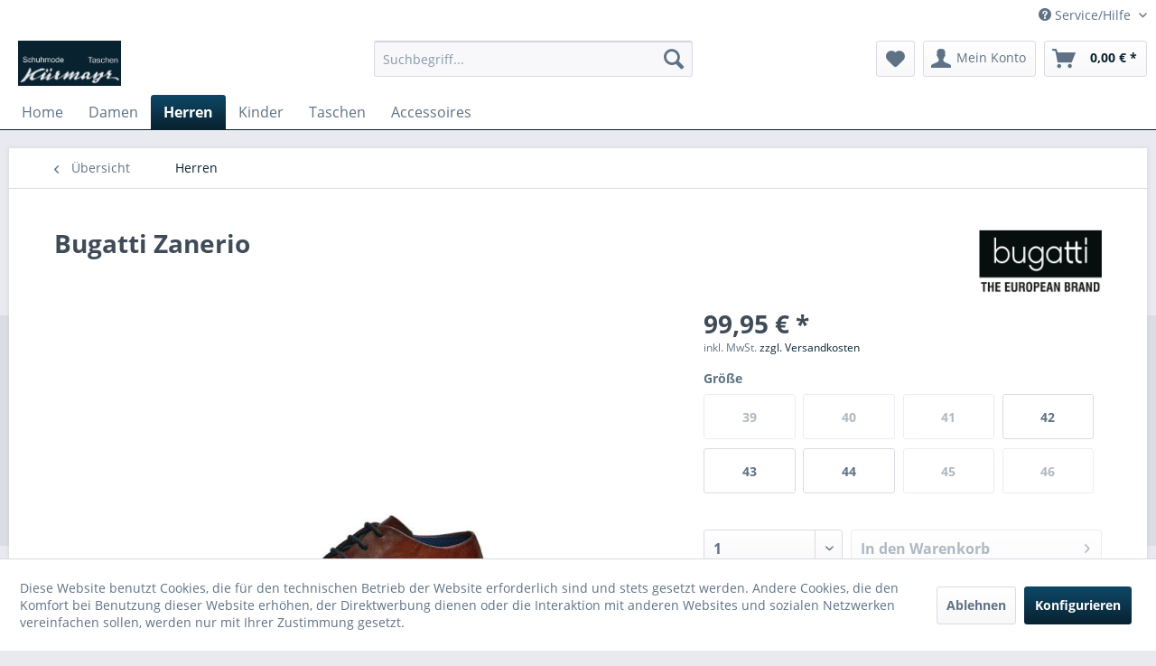

--- FILE ---
content_type: text/html; charset=UTF-8
request_url: https://kuermayr.shop/widgets/Captcha/getCaptchaByName/captchaName/default?_=1769037631262
body_size: 16148
content:
 <div class="review--captcha"> <div class="captcha--placeholder"><img src="[data-uri]"/></div> <strong class="captcha--notice">Bitte geben Sie die Zeichenfolge in das nachfolgende Textfeld ein.</strong> <div class="captcha--code"> <input type="text" name="sCaptcha" class="review--field" required="required" aria-required="true"/> </div> </div> 